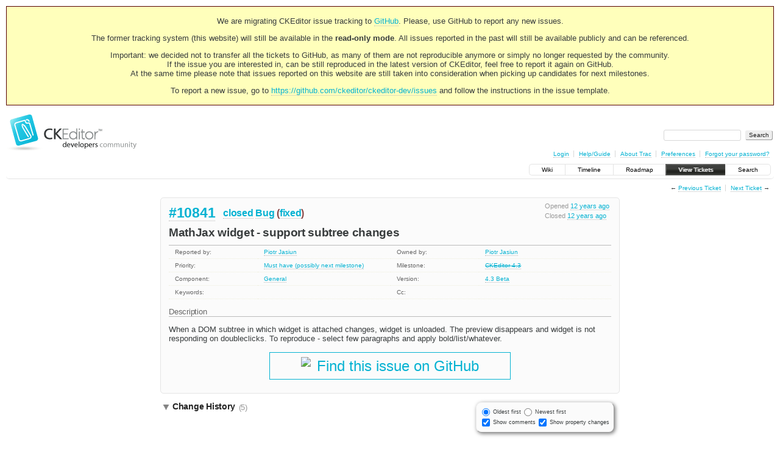

--- FILE ---
content_type: application/javascript
request_url: https://dev.ckeditor.com/chrome/dynfields/layout.js
body_size: 1513
content:
/*
 * Layout 'class'
 */
var Layout = function (name) {
  this.name = name;

  // Selector for all field tds/ths
  this.selector = '';

  // Return the given field name's td/th element
  this.get_tx = function (field) {};

  // Return the given td/th element's field name
  this.get_field = function (tx) {};

  // Move a field's tds and ths to slot i
  this.move_field = function (field, i) {};

  // Returns true of the field needs its own row
  this.needs_own_row = function (field) {
    var $field = jQuery('#field-' + field);
    if ($field.length)
      return $field.is('TEXTAREA');
    return false;
  };

  // Update the field layout given a spec
  this.update = function (spec) {
    var this_ = this;

    // save original field order
    if (window.dynfields_orig_field_order == undefined)
      window.dynfields_orig_field_order = Object();

    if (window.dynfields_orig_field_order[this.name] == undefined) {
      window.dynfields_orig_field_order[this.name] = [];
      jQuery(this.selector).each(function (i, e) {
        var field = this_.get_field($(this));
        if (field)
          window.dynfields_orig_field_order[this_.name].push(field);
      });
    }

    // get visible and hidden fields
    var visible = [];
    var hidden = [];
    jQuery.each(window.dynfields_orig_field_order[this.name], function (i, field) {
      var tx = this_.get_tx(field);
      if (tx.hasClass('dynfields-hide')) {
        hidden.push(field);
      } else {
        visible.push(field);
      }
    });

    // get new field order
    var new_fields = jQuery.merge(visible, hidden); // warning: side-effects!

    // order the fields
    this.order_fields(new_fields);
  };

  this.order_fields = function (new_fields) {
    var this_ = this;
    var skip_slot = 0;

    // determine which fields need to move and move 'em!
    jQuery(this.selector).each(function (i, e) {
      var old_field = this_.get_field($(this));
      var old_slot = -1;
      if (old_field.length)
        old_slot = jQuery.inArray(old_field, new_fields);
      var new_field = new_fields[i];

      // check to allow *this* field be in its own row
      if (i % 2 == 1 && old_field.length && this_.needs_own_row(new_field))
        skip_slot += 1;

      var new_slot = i + skip_slot;

      // check if field is in the correct slot in the new order
      if (new_slot != old_slot && i < new_fields.length) {
        // wrong order!
        this_.move_field(new_field, new_slot);
      }

      // check to move *next* field to its own row
      if (old_field.length && this_.needs_own_row(new_field))
        skip_slot += 1;
    });
  }
};


/*
 * Inputs Layout implementation
 */
var inputs_layout = new Layout('inputs');

// selector
inputs_layout.selector = '#properties td[class!=fullrow]:parent';

// get_tx
inputs_layout.get_tx = function (field) {
  return jQuery('#field-' + field).closest('td');
};

// get_field
inputs_layout.get_field = function (td) {
  var input = td.find(':input:first');
  if (!input.length) return '';
  return input.attr('id').slice(6);
};

// move_field
inputs_layout.move_field = function (field, i) {
  var td = this.get_tx(field);
  var th = td.prev('th');

  // find correct row (tr) to insert field
  var row = Math.round(i / 2 - 0.5); // round down
  var $properties = jQuery('#properties');
  row += $properties.find('td.fullrow').length; // skip fullrows
  var tr = $properties.find('tr:eq(' + row + ')');

  // find correct column (tx) to insert field
  var col = 'col' + ((i % 2) + 1);
  if (tr.find('th').length) {
    if (col == 'col1') {
      var old_th = tr.find('th:first');
      if (old_th.get(0) != th.get(0)) { // don't move self to self
        old_th.before(th);
        old_th.before(td);
      }
    } else {
      var old_td = tr.find('td:has(:input):last');
      if (old_td.get(0) != td.get(0)) { // don't move self to self
        old_td.after(td);
        old_td.after(th);
      }
    }
  } else {
    // no columns so just insert
    tr.append(th);
    tr.append(td);
  }

  // let's set col
  td.removeClass('col1 col2');
  th.removeClass('col1 col2');
  td.addClass(col);
  th.addClass(col);
};


/*
 * Header Layout implementation
 */
var header_layout = new Layout('header');

// selector
header_layout.selector = '#ticket .properties th:parent';

// get_tx
header_layout.get_tx = function (field) {
  return jQuery('#h_' + field);
};

// get_field
header_layout.get_field = function (th) {
  return (th.attr('id') ? th.attr('id').slice(2) : '');
};

// move_field
header_layout.move_field = function (field, i) {
  var th = this.get_tx(field);
  var td = th.next('td');

  // find correct row (tr) to insert field
  var row = Math.round(i / 2 - 0.5); // round down
  var tr = jQuery('#ticket').find('.properties tr:eq(' + row + ')');

  // find correct column (tx) to insert field
  if (tr.find('th').length) {
    if (i % 2 == 0) {
      var old_th = tr.find('th:first');
      if (old_th.get(0) != th.get(0)) { // don't move self to self
        old_th.before(th);
        old_th.before(td);
      }
    } else {
      var old_td = tr.find('td:last');
      if (old_td.get(0) != td.get(0)) { // don't move self to self
        old_td.after(td);
        old_td.after(th);
      }
    }
  } else {
    // no columns so just insert
    tr.append(th);
    tr.append(td);
  }
};
